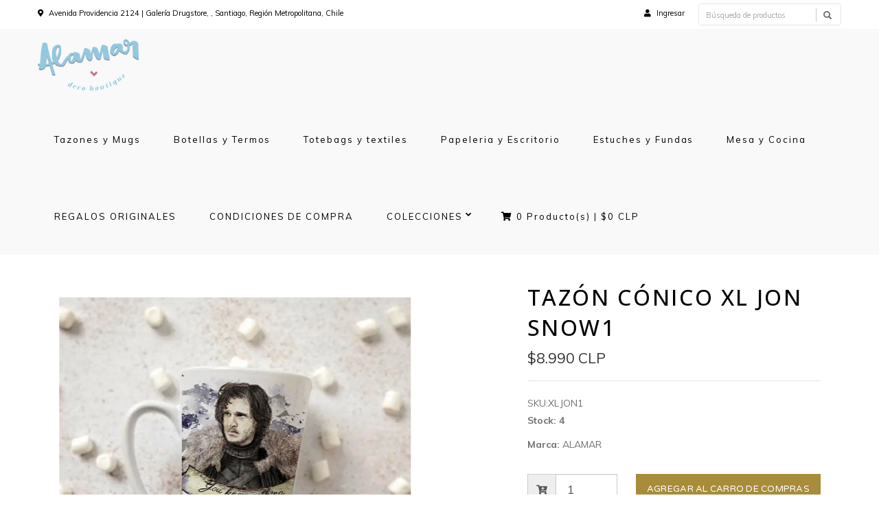

--- FILE ---
content_type: text/html; charset=utf-8
request_url: https://www.alamardeco.com/tazon-conico-xl-jon-snow1
body_size: 8686
content:
<!DOCTYPE html>
<!--[if lt IE 7]>      <html class="no-js lt-ie9 lt-ie8 lt-ie7"> <![endif]-->
<!--[if IE 7]>         <html class="no-js lt-ie9 lt-ie8"> <![endif]-->
<!--[if IE 8]>         <html class="no-js lt-ie9"> <![endif]-->
<!--[if gt IE 8]><!-->
<html class="no-js" lang="es-CL"> <!--<![endif]-->
<head>
  <title>TAZÓN CÓNICO XL JON SNOW1</title>
  <meta name="description" content="Tazón Cerámico Cónico XL 520 cc Ilustrado a mano y estampado en Chile con mucho amor COLECCION GAME OF THRONESNO APTO PARA LAVAVAJILLAS&nbsp;" />
  <meta http-equiv="Content-Type" content="text/html; charset=utf-8" />
  <meta name="robots" content="follow, all" />

  <!-- Set the viewport width to device width for mobile -->
  <meta name="viewport" content="width=device-width, initial-scale=1.0">

  <!-- Facebook Meta tags for Product -->
<meta property="fb:app_id" content="283643215104248" />

  <meta property="og:id" content="8972651" />
  <meta property="og:title" content="TAZÓN CÓNICO XL  JON SNOW1" />
  <meta property="og:type" content="product" />
  
    
      <meta property="og:image" content="https://cdnx.jumpseller.com/alamar-deco/image/14669460/resize/1200/1200?1645629867" />
    
  

  
    <meta property="og:brand" content="ALAMAR" />
  

  <meta property="product:is_product_shareable" content="1" />

  
    <meta property="product:original_price:amount" content="8990.0"/>
    <meta property="product:price:amount" content="8990.0"/>
     
      <meta property="product:availability" content="instock"/>
    
   

  <meta property="product:original_price:currency" content="CLP"/>
  <meta property="product:price:currency" content="CLP"/>



<meta property="og:description" content="Tazón Cerámico Cónico XL 520 cc Ilustrado a mano y estampado en Chile con mucho amor COLECCION GAME OF THRONESNO APTO PARA LAVAVAJILLAS&nbsp;" />
<meta property="og:url" content="https://www.alamardeco.com/tazon-conico-xl-jon-snow1" />
<meta property="og:site_name" content="Alamar Deco " />
<meta name="twitter:card" content="summary" />


<meta property="og:locale" content="es_CL" />



  

  <link rel="canonical" href="https://www.alamardeco.com/tazon-conico-xl-jon-snow1">

  
    <link rel="apple-touch-icon" type="image/x-icon" href="https://cdnx.jumpseller.com/alamar-deco/image/23519844/resize/57/57?1650419908" sizes="57x57">
    <link rel="apple-touch-icon" type="image/x-icon" href="https://cdnx.jumpseller.com/alamar-deco/image/23519844/resize/60/60?1650419908" sizes="60x60">
    <link rel="apple-touch-icon" type="image/x-icon" href="https://cdnx.jumpseller.com/alamar-deco/image/23519844/resize/72/72?1650419908" sizes="72x72">
    <link rel="apple-touch-icon" type="image/x-icon" href="https://cdnx.jumpseller.com/alamar-deco/image/23519844/resize/76/76?1650419908" sizes="76x76">
    <link rel="apple-touch-icon" type="image/x-icon" href="https://cdnx.jumpseller.com/alamar-deco/image/23519844/resize/114/114?1650419908" sizes="114x114">
    <link rel="apple-touch-icon" type="image/x-icon" href="https://cdnx.jumpseller.com/alamar-deco/image/23519844/resize/120/120?1650419908" sizes="120x120">
    <link rel="apple-touch-icon" type="image/x-icon" href="https://cdnx.jumpseller.com/alamar-deco/image/23519844/resize/144/144?1650419908" sizes="144x144">
    <link rel="apple-touch-icon" type="image/x-icon" href="https://cdnx.jumpseller.com/alamar-deco/image/23519844/resize/152/152?1650419908" sizes="152x152">

    <link rel="icon" type="image/png" href="https://cdnx.jumpseller.com/alamar-deco/image/23519844/resize/196/196?1650419908" sizes="196x196">
    <link rel="icon" type="image/png" href="https://cdnx.jumpseller.com/alamar-deco/image/23519844/resize/160/160?1650419908" sizes="160x160">
    <link rel="icon" type="image/png" href="https://cdnx.jumpseller.com/alamar-deco/image/23519844/resize/96/96?1650419908" sizes="96x96">
    <link rel="icon" type="image/png" href="https://cdnx.jumpseller.com/alamar-deco/image/23519844/resize/32/32?1650419908" sizes="32x32">
    <link rel="icon" type="image/png" href="https://cdnx.jumpseller.com/alamar-deco/image/23519844/resize/16/16?1650419908" sizes="16x16">

  <meta name="msapplication-TileColor" content="#95b200">
  <meta name="theme-color" content="#ffffff">



  <script src="https://assets.jumpseller.com/store/alamar-deco/themes/470304/retina-1.1.0.min.js?1767848760"></script>
  <!-- CSS FILES -->
  <link rel="stylesheet" href="//maxcdn.bootstrapcdn.com/bootstrap/3.3.7/css/bootstrap.min.css">
  <link rel="stylesheet" href="https://assets.jumpseller.com/store/alamar-deco/themes/470304/flexslider.css?1767848760">
  <link rel="stylesheet" href="//cdnjs.cloudflare.com/ajax/libs/SlickNav/1.0.10/slicknav.min.css">
  
  <link rel="stylesheet" href="https://assets.jumpseller.com/store/alamar-deco/themes/470304/main.min.css?1767848760">
  <link rel="stylesheet" href="https://assets.jumpseller.com/store/alamar-deco/themes/470304/2035.responsive.css?1767848760">

  <link rel="stylesheet" href="https://assets.jumpseller.com/store/alamar-deco/themes/470304/custom.css?1767848760">
  <link rel="stylesheet" href="https://assets.jumpseller.com/store/alamar-deco/themes/470304/color.min.css?1767848760">
  <link rel="stylesheet" href="https://cdnjs.cloudflare.com/ajax/libs/font-awesome/5.15.4/css/all.min.css" integrity="sha384-DyZ88mC6Up2uqS4h/KRgHuoeGwBcD4Ng9SiP4dIRy0EXTlnuz47vAwmeGwVChigm" crossorigin="anonymous" >
  <link rel="stylesheet" href="//cdnjs.cloudflare.com/ajax/libs/bxslider/4.2.15/jquery.bxslider.min.css">

  <script src="https://cdnjs.cloudflare.com/ajax/libs/jquery/3.0.0/jquery.min.js" integrity="sha384-THPy051/pYDQGanwU6poAc/hOdQxjnOEXzbT+OuUAFqNqFjL+4IGLBgCJC3ZOShY" crossorigin="anonymous" ></script>

  
  <script src="https://assets.jumpseller.com/store/alamar-deco/themes/470304/jquery.zoom.min.js?1767848760"></script>
  
  
  <script src="https://assets.jumpseller.com/store/alamar-deco/themes/470304/modernizr-2.8.3-respond-1.1.0.min.js?1767848760"></script>

  <!-- Respond.js IE8 support of HTML5 elements and media queries -->
  <!--[if lt IE 9]>
    <script src="https://assets.jumpseller.com/store/alamar-deco/themes/470304/respond.min.js?1767848760"></script>
  <![endif]-->
  
  <script src="//cdnjs.cloudflare.com/ajax/libs/OwlCarousel2/2.3.4/owl.carousel.min.js"></script>
  <link rel="stylesheet" href="//cdnjs.cloudflare.com/ajax/libs/OwlCarousel2/2.3.4/assets/owl.carousel.min.css">
  
  <script src="//ajax.googleapis.com/ajax/libs/webfont/1.6.26/webfont.js"></script>
<script>
  WebFont.load({
    google: {
      families: ["Muli:300,400,500,600,700,800", "Open Sans:300,400,500,600,700,800", "Muli:300,400,500,600,700,800"]
    }
  });
</script>

<style>
body, .slider-bar-under {
 font-family: 'Muli' !important;
}

h1, h2, h3, h4, h5, h6, .slider-bar, .cross-selling-product .font-alt a {
  font-family: 'Open Sans' !important;
}

.sf-menu li a, .nav ul li ul li a {
 font-family: 'Muli' !important;
}


body  {
  font-size: 14px !important;
}
.sf-menu li a, .nav ul li ul li a,.button-style-1 a, .nav ul li a  {
    font-size: 13px !important;
}
/**h1 {
  font-size:  !important;
}
.tp-banner-container h2, .home-content h2 {
  font-size:  !important;
}
.banner-title {
  font-size:  !important;
}
**/

</style>


  <script type="application/ld+json">
  {
    "@context": "http://schema.org/"
    ,
      "@type": "Product",
      "name": "TAZÓN CÓNICO XL  JON SNOW1",
      "url": "https://www.alamardeco.com/tazon-conico-xl-jon-snow1",
      "itemCondition": "http://schema.org/NewCondition",
      "sku": "XLJON1",
      "image": "https://cdnx.jumpseller.com/alamar-deco/image/14669460/XLJON1.jpg?1645629867",
      
      "description": "Tazón Cerámico Cónico XL 520 ccIlustrado a mano y estampado en Chile con mucho amorCOLECCION GAME OF THRONESNO APTO PARA LAVAVAJILLAS&amp;nbsp;",
      
      "brand": {
        "@type": "Brand",
        "name": "ALAMAR"
      },
      
      
        "category": "Tazones y Mugs",
      
      "offers": {
        
          "@type": "Offer",
          "itemCondition": "http://schema.org/NewCondition",
          
          "availability": "http://schema.org/InStock",
          
          
            
          
          "price": "8990.0",
        
        "priceCurrency": "CLP",
        "seller": {
          "@type": "Organization",
          "name": "Alamar Deco "
        },
        "url": "https://www.alamardeco.com/tazon-conico-xl-jon-snow1",
        "shippingDetails": [
          {
          "@type": "OfferShippingDetails",
          "shippingDestination": [
          
          {
            "@type": "DefinedRegion",
            "addressCountry": "AF"
          },
          
          {
            "@type": "DefinedRegion",
            "addressCountry": "AL"
          },
          
          {
            "@type": "DefinedRegion",
            "addressCountry": "DE"
          },
          
          {
            "@type": "DefinedRegion",
            "addressCountry": "AD"
          },
          
          {
            "@type": "DefinedRegion",
            "addressCountry": "AO"
          },
          
          {
            "@type": "DefinedRegion",
            "addressCountry": "AI"
          },
          
          {
            "@type": "DefinedRegion",
            "addressCountry": "AQ"
          },
          
          {
            "@type": "DefinedRegion",
            "addressCountry": "AG"
          },
          
          {
            "@type": "DefinedRegion",
            "addressCountry": "SA"
          },
          
          {
            "@type": "DefinedRegion",
            "addressCountry": "DZ"
          },
          
          {
            "@type": "DefinedRegion",
            "addressCountry": "AR"
          },
          
          {
            "@type": "DefinedRegion",
            "addressCountry": "AM"
          },
          
          {
            "@type": "DefinedRegion",
            "addressCountry": "AW"
          },
          
          {
            "@type": "DefinedRegion",
            "addressCountry": "AU"
          },
          
          {
            "@type": "DefinedRegion",
            "addressCountry": "AT"
          },
          
          {
            "@type": "DefinedRegion",
            "addressCountry": "AZ"
          },
          
          {
            "@type": "DefinedRegion",
            "addressCountry": "BS"
          },
          
          {
            "@type": "DefinedRegion",
            "addressCountry": "BD"
          },
          
          {
            "@type": "DefinedRegion",
            "addressCountry": "BB"
          },
          
          {
            "@type": "DefinedRegion",
            "addressCountry": "BH"
          },
          
          {
            "@type": "DefinedRegion",
            "addressCountry": "BE"
          },
          
          {
            "@type": "DefinedRegion",
            "addressCountry": "BZ"
          },
          
          {
            "@type": "DefinedRegion",
            "addressCountry": "BJ"
          },
          
          {
            "@type": "DefinedRegion",
            "addressCountry": "BY"
          },
          
          {
            "@type": "DefinedRegion",
            "addressCountry": "MM"
          },
          
          {
            "@type": "DefinedRegion",
            "addressCountry": "BO"
          },
          
          {
            "@type": "DefinedRegion",
            "addressCountry": "BA"
          },
          
          {
            "@type": "DefinedRegion",
            "addressCountry": "BW"
          },
          
          {
            "@type": "DefinedRegion",
            "addressCountry": "BR"
          },
          
          {
            "@type": "DefinedRegion",
            "addressCountry": "BN"
          },
          
          {
            "@type": "DefinedRegion",
            "addressCountry": "BG"
          },
          
          {
            "@type": "DefinedRegion",
            "addressCountry": "BF"
          },
          
          {
            "@type": "DefinedRegion",
            "addressCountry": "BI"
          },
          
          {
            "@type": "DefinedRegion",
            "addressCountry": "BT"
          },
          
          {
            "@type": "DefinedRegion",
            "addressCountry": "CV"
          },
          
          {
            "@type": "DefinedRegion",
            "addressCountry": "KH"
          },
          
          {
            "@type": "DefinedRegion",
            "addressCountry": "CM"
          },
          
          {
            "@type": "DefinedRegion",
            "addressCountry": "CA"
          },
          
          {
            "@type": "DefinedRegion",
            "addressCountry": "QA"
          },
          
          {
            "@type": "DefinedRegion",
            "addressCountry": "TD"
          },
          
          {
            "@type": "DefinedRegion",
            "addressCountry": "CZ"
          },
          
          {
            "@type": "DefinedRegion",
            "addressCountry": "CL"
          },
          
          {
            "@type": "DefinedRegion",
            "addressCountry": "CN"
          },
          
          {
            "@type": "DefinedRegion",
            "addressCountry": "CY"
          },
          
          {
            "@type": "DefinedRegion",
            "addressCountry": "CO"
          },
          
          {
            "@type": "DefinedRegion",
            "addressCountry": "KM"
          },
          
          {
            "@type": "DefinedRegion",
            "addressCountry": "CG"
          },
          
          {
            "@type": "DefinedRegion",
            "addressCountry": "CD"
          },
          
          {
            "@type": "DefinedRegion",
            "addressCountry": "KP"
          },
          
          {
            "@type": "DefinedRegion",
            "addressCountry": "KR"
          },
          
          {
            "@type": "DefinedRegion",
            "addressCountry": "CR"
          },
          
          {
            "@type": "DefinedRegion",
            "addressCountry": "CI"
          },
          
          {
            "@type": "DefinedRegion",
            "addressCountry": "HR"
          },
          
          {
            "@type": "DefinedRegion",
            "addressCountry": "CU"
          },
          
          {
            "@type": "DefinedRegion",
            "addressCountry": "CW"
          },
          
          {
            "@type": "DefinedRegion",
            "addressCountry": "DK"
          },
          
          {
            "@type": "DefinedRegion",
            "addressCountry": "DM"
          },
          
          {
            "@type": "DefinedRegion",
            "addressCountry": "EC"
          },
          
          {
            "@type": "DefinedRegion",
            "addressCountry": "EG"
          },
          
          {
            "@type": "DefinedRegion",
            "addressCountry": "SV"
          },
          
          {
            "@type": "DefinedRegion",
            "addressCountry": "AE"
          },
          
          {
            "@type": "DefinedRegion",
            "addressCountry": "ER"
          },
          
          {
            "@type": "DefinedRegion",
            "addressCountry": "SK"
          },
          
          {
            "@type": "DefinedRegion",
            "addressCountry": "SI"
          },
          
          {
            "@type": "DefinedRegion",
            "addressCountry": "ES"
          },
          
          {
            "@type": "DefinedRegion",
            "addressCountry": "US"
          },
          
          {
            "@type": "DefinedRegion",
            "addressCountry": "EE"
          },
          
          {
            "@type": "DefinedRegion",
            "addressCountry": "SZ"
          },
          
          {
            "@type": "DefinedRegion",
            "addressCountry": "ET"
          },
          
          {
            "@type": "DefinedRegion",
            "addressCountry": "RU"
          },
          
          {
            "@type": "DefinedRegion",
            "addressCountry": "PH"
          },
          
          {
            "@type": "DefinedRegion",
            "addressCountry": "FI"
          },
          
          {
            "@type": "DefinedRegion",
            "addressCountry": "FJ"
          },
          
          {
            "@type": "DefinedRegion",
            "addressCountry": "FR"
          },
          
          {
            "@type": "DefinedRegion",
            "addressCountry": "GA"
          },
          
          {
            "@type": "DefinedRegion",
            "addressCountry": "GM"
          },
          
          {
            "@type": "DefinedRegion",
            "addressCountry": "GE"
          },
          
          {
            "@type": "DefinedRegion",
            "addressCountry": "GH"
          },
          
          {
            "@type": "DefinedRegion",
            "addressCountry": "GI"
          },
          
          {
            "@type": "DefinedRegion",
            "addressCountry": "GD"
          },
          
          {
            "@type": "DefinedRegion",
            "addressCountry": "GR"
          },
          
          {
            "@type": "DefinedRegion",
            "addressCountry": "GL"
          },
          
          {
            "@type": "DefinedRegion",
            "addressCountry": "GP"
          },
          
          {
            "@type": "DefinedRegion",
            "addressCountry": "GU"
          },
          
          {
            "@type": "DefinedRegion",
            "addressCountry": "GT"
          },
          
          {
            "@type": "DefinedRegion",
            "addressCountry": "GF"
          },
          
          {
            "@type": "DefinedRegion",
            "addressCountry": "GG"
          },
          
          {
            "@type": "DefinedRegion",
            "addressCountry": "GN"
          },
          
          {
            "@type": "DefinedRegion",
            "addressCountry": "GQ"
          },
          
          {
            "@type": "DefinedRegion",
            "addressCountry": "GW"
          },
          
          {
            "@type": "DefinedRegion",
            "addressCountry": "GY"
          },
          
          {
            "@type": "DefinedRegion",
            "addressCountry": "HT"
          },
          
          {
            "@type": "DefinedRegion",
            "addressCountry": "HN"
          },
          
          {
            "@type": "DefinedRegion",
            "addressCountry": "HK"
          },
          
          {
            "@type": "DefinedRegion",
            "addressCountry": "HU"
          },
          
          {
            "@type": "DefinedRegion",
            "addressCountry": "IN"
          },
          
          {
            "@type": "DefinedRegion",
            "addressCountry": "ID"
          },
          
          {
            "@type": "DefinedRegion",
            "addressCountry": "IQ"
          },
          
          {
            "@type": "DefinedRegion",
            "addressCountry": "IR"
          },
          
          {
            "@type": "DefinedRegion",
            "addressCountry": "IE"
          },
          
          {
            "@type": "DefinedRegion",
            "addressCountry": "BV"
          },
          
          {
            "@type": "DefinedRegion",
            "addressCountry": "NF"
          },
          
          {
            "@type": "DefinedRegion",
            "addressCountry": "IM"
          },
          
          {
            "@type": "DefinedRegion",
            "addressCountry": "CX"
          },
          
          {
            "@type": "DefinedRegion",
            "addressCountry": "SX"
          },
          
          {
            "@type": "DefinedRegion",
            "addressCountry": "IS"
          },
          
          {
            "@type": "DefinedRegion",
            "addressCountry": "AX"
          },
          
          {
            "@type": "DefinedRegion",
            "addressCountry": "BQ"
          },
          
          {
            "@type": "DefinedRegion",
            "addressCountry": "BM"
          },
          
          {
            "@type": "DefinedRegion",
            "addressCountry": "KY"
          },
          
          {
            "@type": "DefinedRegion",
            "addressCountry": "CC"
          },
          
          {
            "@type": "DefinedRegion",
            "addressCountry": "CK"
          },
          
          {
            "@type": "DefinedRegion",
            "addressCountry": "FK"
          },
          
          {
            "@type": "DefinedRegion",
            "addressCountry": "FO"
          },
          
          {
            "@type": "DefinedRegion",
            "addressCountry": "GS"
          },
          
          {
            "@type": "DefinedRegion",
            "addressCountry": "HM"
          },
          
          {
            "@type": "DefinedRegion",
            "addressCountry": "MV"
          },
          
          {
            "@type": "DefinedRegion",
            "addressCountry": "MP"
          },
          
          {
            "@type": "DefinedRegion",
            "addressCountry": "MH"
          },
          
          {
            "@type": "DefinedRegion",
            "addressCountry": "SB"
          },
          
          {
            "@type": "DefinedRegion",
            "addressCountry": "TC"
          },
          
          {
            "@type": "DefinedRegion",
            "addressCountry": "UM"
          },
          
          {
            "@type": "DefinedRegion",
            "addressCountry": "VG"
          },
          
          {
            "@type": "DefinedRegion",
            "addressCountry": "VI"
          },
          
          {
            "@type": "DefinedRegion",
            "addressCountry": "IL"
          },
          
          {
            "@type": "DefinedRegion",
            "addressCountry": "IT"
          },
          
          {
            "@type": "DefinedRegion",
            "addressCountry": "JM"
          },
          
          {
            "@type": "DefinedRegion",
            "addressCountry": "JP"
          },
          
          {
            "@type": "DefinedRegion",
            "addressCountry": "JE"
          },
          
          {
            "@type": "DefinedRegion",
            "addressCountry": "JO"
          },
          
          {
            "@type": "DefinedRegion",
            "addressCountry": "KZ"
          },
          
          {
            "@type": "DefinedRegion",
            "addressCountry": "KE"
          },
          
          {
            "@type": "DefinedRegion",
            "addressCountry": "KG"
          },
          
          {
            "@type": "DefinedRegion",
            "addressCountry": "KI"
          },
          
          {
            "@type": "DefinedRegion",
            "addressCountry": "XK"
          },
          
          {
            "@type": "DefinedRegion",
            "addressCountry": "KW"
          },
          
          {
            "@type": "DefinedRegion",
            "addressCountry": "LS"
          },
          
          {
            "@type": "DefinedRegion",
            "addressCountry": "LV"
          },
          
          {
            "@type": "DefinedRegion",
            "addressCountry": "LB"
          },
          
          {
            "@type": "DefinedRegion",
            "addressCountry": "LR"
          },
          
          {
            "@type": "DefinedRegion",
            "addressCountry": "LY"
          },
          
          {
            "@type": "DefinedRegion",
            "addressCountry": "LI"
          },
          
          {
            "@type": "DefinedRegion",
            "addressCountry": "LT"
          },
          
          {
            "@type": "DefinedRegion",
            "addressCountry": "LU"
          },
          
          {
            "@type": "DefinedRegion",
            "addressCountry": "MO"
          },
          
          {
            "@type": "DefinedRegion",
            "addressCountry": "MK"
          },
          
          {
            "@type": "DefinedRegion",
            "addressCountry": "MG"
          },
          
          {
            "@type": "DefinedRegion",
            "addressCountry": "MY"
          },
          
          {
            "@type": "DefinedRegion",
            "addressCountry": "MW"
          },
          
          {
            "@type": "DefinedRegion",
            "addressCountry": "ML"
          },
          
          {
            "@type": "DefinedRegion",
            "addressCountry": "MT"
          },
          
          {
            "@type": "DefinedRegion",
            "addressCountry": "MA"
          },
          
          {
            "@type": "DefinedRegion",
            "addressCountry": "MQ"
          },
          
          {
            "@type": "DefinedRegion",
            "addressCountry": "MU"
          },
          
          {
            "@type": "DefinedRegion",
            "addressCountry": "MR"
          },
          
          {
            "@type": "DefinedRegion",
            "addressCountry": "YT"
          },
          
          {
            "@type": "DefinedRegion",
            "addressCountry": "MX"
          },
          
          {
            "@type": "DefinedRegion",
            "addressCountry": "FM"
          },
          
          {
            "@type": "DefinedRegion",
            "addressCountry": "MD"
          },
          
          {
            "@type": "DefinedRegion",
            "addressCountry": "MC"
          },
          
          {
            "@type": "DefinedRegion",
            "addressCountry": "MN"
          },
          
          {
            "@type": "DefinedRegion",
            "addressCountry": "ME"
          },
          
          {
            "@type": "DefinedRegion",
            "addressCountry": "MS"
          },
          
          {
            "@type": "DefinedRegion",
            "addressCountry": "MZ"
          },
          
          {
            "@type": "DefinedRegion",
            "addressCountry": "NA"
          },
          
          {
            "@type": "DefinedRegion",
            "addressCountry": "NR"
          },
          
          {
            "@type": "DefinedRegion",
            "addressCountry": "NP"
          },
          
          {
            "@type": "DefinedRegion",
            "addressCountry": "NI"
          },
          
          {
            "@type": "DefinedRegion",
            "addressCountry": "NE"
          },
          
          {
            "@type": "DefinedRegion",
            "addressCountry": "NG"
          },
          
          {
            "@type": "DefinedRegion",
            "addressCountry": "NU"
          },
          
          {
            "@type": "DefinedRegion",
            "addressCountry": "NO"
          },
          
          {
            "@type": "DefinedRegion",
            "addressCountry": "NC"
          },
          
          {
            "@type": "DefinedRegion",
            "addressCountry": "NZ"
          },
          
          {
            "@type": "DefinedRegion",
            "addressCountry": "OM"
          },
          
          {
            "@type": "DefinedRegion",
            "addressCountry": "NL"
          },
          
          {
            "@type": "DefinedRegion",
            "addressCountry": "PK"
          },
          
          {
            "@type": "DefinedRegion",
            "addressCountry": "PW"
          },
          
          {
            "@type": "DefinedRegion",
            "addressCountry": "PS"
          },
          
          {
            "@type": "DefinedRegion",
            "addressCountry": "PA"
          },
          
          {
            "@type": "DefinedRegion",
            "addressCountry": "PG"
          },
          
          {
            "@type": "DefinedRegion",
            "addressCountry": "PY"
          },
          
          {
            "@type": "DefinedRegion",
            "addressCountry": "PE"
          },
          
          {
            "@type": "DefinedRegion",
            "addressCountry": "PN"
          },
          
          {
            "@type": "DefinedRegion",
            "addressCountry": "PF"
          },
          
          {
            "@type": "DefinedRegion",
            "addressCountry": "PL"
          },
          
          {
            "@type": "DefinedRegion",
            "addressCountry": "PT"
          },
          
          {
            "@type": "DefinedRegion",
            "addressCountry": "PR"
          },
          
          {
            "@type": "DefinedRegion",
            "addressCountry": "GB"
          },
          
          {
            "@type": "DefinedRegion",
            "addressCountry": "CF"
          },
          
          {
            "@type": "DefinedRegion",
            "addressCountry": "LA"
          },
          
          {
            "@type": "DefinedRegion",
            "addressCountry": "DO"
          },
          
          {
            "@type": "DefinedRegion",
            "addressCountry": "SY"
          },
          
          {
            "@type": "DefinedRegion",
            "addressCountry": "RE"
          },
          
          {
            "@type": "DefinedRegion",
            "addressCountry": "RW"
          },
          
          {
            "@type": "DefinedRegion",
            "addressCountry": "RO"
          },
          
          {
            "@type": "DefinedRegion",
            "addressCountry": "EH"
          },
          
          {
            "@type": "DefinedRegion",
            "addressCountry": "WS"
          },
          
          {
            "@type": "DefinedRegion",
            "addressCountry": "AS"
          },
          
          {
            "@type": "DefinedRegion",
            "addressCountry": "BL"
          },
          
          {
            "@type": "DefinedRegion",
            "addressCountry": "KN"
          },
          
          {
            "@type": "DefinedRegion",
            "addressCountry": "SM"
          },
          
          {
            "@type": "DefinedRegion",
            "addressCountry": "MF"
          },
          
          {
            "@type": "DefinedRegion",
            "addressCountry": "PM"
          },
          
          {
            "@type": "DefinedRegion",
            "addressCountry": "VC"
          },
          
          {
            "@type": "DefinedRegion",
            "addressCountry": "SH"
          },
          
          {
            "@type": "DefinedRegion",
            "addressCountry": "LC"
          },
          
          {
            "@type": "DefinedRegion",
            "addressCountry": "VA"
          },
          
          {
            "@type": "DefinedRegion",
            "addressCountry": "ST"
          },
          
          {
            "@type": "DefinedRegion",
            "addressCountry": "SN"
          },
          
          {
            "@type": "DefinedRegion",
            "addressCountry": "RS"
          },
          
          {
            "@type": "DefinedRegion",
            "addressCountry": "SC"
          },
          
          {
            "@type": "DefinedRegion",
            "addressCountry": "SL"
          },
          
          {
            "@type": "DefinedRegion",
            "addressCountry": "SG"
          },
          
          {
            "@type": "DefinedRegion",
            "addressCountry": "SO"
          },
          
          {
            "@type": "DefinedRegion",
            "addressCountry": "LK"
          },
          
          {
            "@type": "DefinedRegion",
            "addressCountry": "ZA"
          },
          
          {
            "@type": "DefinedRegion",
            "addressCountry": "SD"
          },
          
          {
            "@type": "DefinedRegion",
            "addressCountry": "SS"
          },
          
          {
            "@type": "DefinedRegion",
            "addressCountry": "SE"
          },
          
          {
            "@type": "DefinedRegion",
            "addressCountry": "CH"
          },
          
          {
            "@type": "DefinedRegion",
            "addressCountry": "SR"
          },
          
          {
            "@type": "DefinedRegion",
            "addressCountry": "SJ"
          },
          
          {
            "@type": "DefinedRegion",
            "addressCountry": "TH"
          },
          
          {
            "@type": "DefinedRegion",
            "addressCountry": "TW"
          },
          
          {
            "@type": "DefinedRegion",
            "addressCountry": "TZ"
          },
          
          {
            "@type": "DefinedRegion",
            "addressCountry": "TJ"
          },
          
          {
            "@type": "DefinedRegion",
            "addressCountry": "IO"
          },
          
          {
            "@type": "DefinedRegion",
            "addressCountry": "TF"
          },
          
          {
            "@type": "DefinedRegion",
            "addressCountry": "TL"
          },
          
          {
            "@type": "DefinedRegion",
            "addressCountry": "TG"
          },
          
          {
            "@type": "DefinedRegion",
            "addressCountry": "TK"
          },
          
          {
            "@type": "DefinedRegion",
            "addressCountry": "TO"
          },
          
          {
            "@type": "DefinedRegion",
            "addressCountry": "TT"
          },
          
          {
            "@type": "DefinedRegion",
            "addressCountry": "TN"
          },
          
          {
            "@type": "DefinedRegion",
            "addressCountry": "TM"
          },
          
          {
            "@type": "DefinedRegion",
            "addressCountry": "TR"
          },
          
          {
            "@type": "DefinedRegion",
            "addressCountry": "TV"
          },
          
          {
            "@type": "DefinedRegion",
            "addressCountry": "UA"
          },
          
          {
            "@type": "DefinedRegion",
            "addressCountry": "UG"
          },
          
          {
            "@type": "DefinedRegion",
            "addressCountry": "UY"
          },
          
          {
            "@type": "DefinedRegion",
            "addressCountry": "UZ"
          },
          
          {
            "@type": "DefinedRegion",
            "addressCountry": "VU"
          },
          
          {
            "@type": "DefinedRegion",
            "addressCountry": "VE"
          },
          
          {
            "@type": "DefinedRegion",
            "addressCountry": "VN"
          },
          
          {
            "@type": "DefinedRegion",
            "addressCountry": "WF"
          },
          
          {
            "@type": "DefinedRegion",
            "addressCountry": "YE"
          },
          
          {
            "@type": "DefinedRegion",
            "addressCountry": "DJ"
          },
          
          {
            "@type": "DefinedRegion",
            "addressCountry": "ZM"
          },
          
          {
            "@type": "DefinedRegion",
            "addressCountry": "ZW"
          }
          ]
          }
        ]
      }
    
  }
  </script>


  
<meta name="csrf-param" content="authenticity_token" />
<meta name="csrf-token" content="YOEt06UwAf5I8urOCft3dvecD3ZuUSVTUxE3q_IGlz0THc6UNfDhyVjFzeguIzhUJuHPSi3O8xut_utXvA-lVA" />






<script>
  // Pixel code

  // dont send fb events if page is rendered inside an iframe (like admin theme preview)
  if(window.self === window.top) {
    !function(f,b,e,v,n,t,s){if(f.fbq)return;n=f.fbq=function(){n.callMethod?
    n.callMethod.apply(n,arguments):n.queue.push(arguments)};if(!f._fbq)f._fbq=n;
    n.push=n;n.loaded=!0;n.version='2.0';n.agent='pljumpseller';n.queue=[];t=b.createElement(e);t.async=!0;
    t.src=v;s=b.getElementsByTagName(e)[0];s.parentNode.insertBefore(t,s)}(window,
    document,'script','https://connect.facebook.net/' + getNavigatorLocale() + '/fbevents.js');

    var data = {};

    data.currency = 'CLP';
    data.total = '0.0';
    data.products_count = '0';

    

    data.content_ids = [8972651];
    data.contents = [{"id":8972651,"quantity":1,"item_price":8990.0,"item_discount":0.0}];
    data.single_value = 8990.0;

    // Line to enable Manual Only mode.
    fbq('set', 'autoConfig', false, '886425300706057');

    // FB Pixel Advanced Matching
    
    
    var advancedCustomerData = {
      'em' : '',
      'fn' : '',
      'ln' : '',
      'ph' : '',
      'ct' : '',
      'zp' : '',
      'country' : ''
    };

    var missingCustomerData = Object.values(advancedCustomerData).some(function(value) { return value.length == 0 });

    if(missingCustomerData) {
      fbq('init', '886425300706057');
    } else {
      fbq('init', '886425300706057', advancedCustomerData);
    }

    // PageView - build audience views (default FB Pixel behaviour)
    fbq('track', 'PageView');

    // AddToCart - released on page load after a product was added to cart
    

    // track conversion events, ordered by importance (not in this doc)
    // https://developers.facebook.com/docs/facebook-pixel/api-reference%23events

    
      // ViewContent - When a key page is viewed such as a product page
      

    

    function getNavigatorLocale(){
      return navigator.language.replace(/-/g,'_')
    }
  }
</script>





<script src="https://files.jumpseller.com/javascripts/dist/jumpseller-2.0.0.js" defer="defer"></script></head>
<body>
<!--[if lt IE 7]>
    <p class="chromeframe">You are using an <strong>outdated</strong> browser. Please <a href="http://browsehappy.com/">upgrade your browser</a> or <a href="http://www.google.com/chromeframe/?redirect=true">activate Google Chrome Frame</a> to improve your experience.</p>
<![endif]-->
<div id="wrapper">
  <div class="header">
    <div class="pre-header">
      <div class="container">
        <div class="row">
          <div class="pull-left pre-address-b col-lg-6 col-md-6 col-sm-12">
            
            <span><i class="fas fa-map-marker-alt"></i>
              <a href="https://www.google.com/maps/place/Avenida Providencia 2124 | Galería Drugstore, ,Santiago,Región Metropolitana,Chile" target="_blank">
              Avenida Providencia 2124 | Galería Drugstore, , Santiago, Región Metropolitana, Chile
              </a>
            </span>
            

            
          </div>
          <div class="pull-right col-lg-6 col-md-6 hidden-xs hidden-sm visible-md visible-lg">
            <form id="search_mini_form_desktop" class="navbar-right form-inline hidden-xs hidden-sm visible-md visible-lg" method="get" action="/search">
            <div class="custom-search-input">
  <div class="input-group col-md-12">
    <input type="text" value="" name="q" class="search text trsn form-control input-sm" onFocus="javascript:this.value=''" placeholder="Búsqueda de productos" />
    <span class="input-group-btn">
      <button class="btn btn-info" type="submit">
        <i class="glyphicon glyphicon-search"></i>
      </button>
    </span>
  </div>
</div>
            </form>
            <ul class="hidden-xs hidden-sm visible-md visible-lg">
              <!-- Languages -->

<!-- End Languages -->

<!-- Currencies -->

<!-- End Currencies -->


<li >
  <a href="/customer/login" class="trsn" title="Ingresar aAlamar Deco ">
    <i class="fas fa-user"></i>
    <span class="customer-name">
      Ingresar
    </span>
  </a>
</li>



            </ul>
          </div>
        </div>
      </div>
    </div>
    <div class="main-header">
      <div class="container">
        <div class="row">
          <div class="pull-left logo-container">
            <div class="logo">
              
              <a href="https://www.alamardeco.com"><img src="https://images.jumpseller.com/store/alamar-deco/store/logo/logo_alamar.png?1650419908" alt="Alamar Deco " class="img-responsive"/></a>
              
            </div>
          </div>
          <div class="pull-right">
            <div class="pull-left">
              <nav class="nav">
                <ul id="navigate" class="sf-menu navigate">
                  <form id="search_mini_form" class="navbar-right form-inline visible-xs visible-sm hidden-md hidden-lg" method="get" action="/search">
                  <div class="custom-search-input">
  <div class="input-group col-md-12">
    <input type="text" value="" name="q" class="search text trsn form-control input-sm" onFocus="javascript:this.value=''" placeholder="Búsqueda de productos" />
    <span class="input-group-btn">
      <button class="btn btn-info" type="submit">
        <i class="glyphicon glyphicon-search"></i>
      </button>
    </span>
  </div>
</div>
                  </form>

                  
                    <li class=" ">
  <a href="/tazones-y-mugs" title="Tazones y Mugs"  class="">Tazones y Mugs</a>
  
</li>

                  
                    <li class=" ">
  <a href="/botellasytermos" title="Botellas y Termos"  class="">Botellas y Termos</a>
  
</li>

                  
                    <li class=" ">
  <a href="/totebagsytextiles" title="Totebags y textiles"  class="">Totebags y textiles</a>
  
</li>

                  
                    <li class=" ">
  <a href="/papeleriayescritorio-1" title="Papeleria y Escritorio"  class="">Papeleria y Escritorio</a>
  
</li>

                  
                    <li class=" ">
  <a href="/estuches-y-fundas" title="Estuches y Fundas"  class="">Estuches y Fundas</a>
  
</li>

                  
                    <li class=" ">
  <a href="/mesa-y-cocina" title="Mesa y Cocina"  class="">Mesa y Cocina</a>
  
</li>

                  
                    <li class=" ">
  <a href="/especial-navidad" title="REGALOS ORIGINALES"  class="">REGALOS ORIGINALES</a>
  
</li>

                  
                    <li class=" ">
  <a href="/terms-and-conditions" title="CONDICIONES DE COMPRA "  class="">CONDICIONES DE COMPRA </a>
  
</li>

                  
                    <li class="has-dropdown parent-menu ">
  <a href="/colecciones" title="COLECCIONES"  class="">COLECCIONES</a>
  
    <span style="width: 20px; height: 20px; position: absolute; left: auto; top: auto; right: 0; z-index: 10;"></span>
    <ul class="dropdown level-1">
      
        <li class=" ">
  <a href="/colecciones/cantantes" title="CANTANTES"  class="">CANTANTES</a>
  
</li>

      
        <li class="has-dropdown parent-menu ">
  <a href="/chile" title="CHILE"  class="">CHILE</a>
  
    <span style="width: 20px; height: 20px; position: absolute; left: auto; top: auto; right: 0; z-index: 10;"></span>
    <ul class="dropdown level level-2">
      
        <li class=" ">
  <a href="/chile/flora-y-fauna" title="Flora y Fauna chilena"  class="">Flora y Fauna chilena</a>
  
</li>

      
    </ul>
  
</li>

      
        <li class=" ">
  <a href="/series-y-teleseries" title="CINE Y TV"  class="">CINE Y TV</a>
  
</li>

      
        <li class=" ">
  <a href="/frases" title="FRASES"  class="">FRASES</a>
  
</li>

      
    </ul>
  
</li>

                  

                  <!-- Cart -->
                  
                  <li>
                    <a id="cart-link" href="/cart"><i class="fas fa-shopping-cart"></i> <span class="cart-size">0</span> Producto(s) | <span id="cart-btn">$0 CLP</span></a>
                  </li>
                  
                  <!-- Languages -->
                  
                  <!-- End Languages -->

                  <!-- currencies -->
                  
                  <!-- End currencies -->
                  <div class="visible-xs visible-sm hidden-md hidden-lg">
                    <!-- Languages -->

<!-- End Languages -->

<!-- Currencies -->

<!-- End Currencies -->


<li >
  <a href="/customer/login" class="trsn" title="Ingresar aAlamar Deco ">
    <i class="fas fa-user"></i>
    <span class="customer-name">
      Ingresar
    </span>
  </a>
</li>



                  </div>
                </ul>



              </nav>
            </div>
          </div>
        </div>
      </div>
    </div>
  </div>
  <div class="content"><!-- Content Section -->
  <div class="container product-page">
    <div class="row">

      <div class="col-lg-7"><!-- Product Gallery Slider -->

        <div class="images">
          <div id="product-showcase">
            <div class="gallery">
              <div class="col-lg-10 clearfix col-sm-12 room-gallery">
                <section class="slider3 margint40 marginb20">
                  <ul class="bxslider-products">
                    
                    
                    <li class="full"><img class="selected img-responsive" data-full="https://cdnx.jumpseller.com/alamar-deco/image/14669460/XLJON1.jpg?1645629867"  src="https://cdnx.jumpseller.com/alamar-deco/image/14669460/resize/1000/1100?1645629867" srcset="https://cdnx.jumpseller.com/alamar-deco/image/14669460/resize/1000/1100?1645629867 1x, https://cdnx.jumpseller.com/alamar-deco/image/14669460/resize/2000/2200?1645629867 2x" alt="TAZÓN CÓNICO XL  JON SNOW1"/></li>
                    
                  </ul>
                  
                  
                </section>
              </div>
            </div>
          </div>
        </div>

        <div class="col-lg-12 clearfix col-sm-12">
          <h2 class="product-title text-center visible-xs visible-sm hidden-md hidden-lg">TAZÓN CÓNICO XL  JON SNOW1</h2>
          <h4 class="marginb30 hidden-xs hidden-sm visible-md visible-lg">DESCRIPCIÓN</h4>
          <div id="description"><p>Tazón Cerámico Cónico XL 520 cc</p>
<p>Ilustrado a mano y estampado en Chile con mucho amor</p>
<p>COLECCION GAME OF THRONES</p><p></p><p>NO APTO PARA LAVAVAJILLAS&nbsp;</p></div>
          

          

        </div>

      </div>

      <div class="col-lg-5 clearfix"><!-- Price -->
        <div class="col-lg-12 clearfix col-sm-12">
          <form class="form-horizontal" action="/cart/add/8972651" method="post" enctype="multipart/form-data" name="buy">
            <h1 class="margint40 hidden-xs hidden-sm visible-md visible-lg">TAZÓN CÓNICO XL  JON SNOW1</h1>
            
            <legend class="product-form-price margint10"><span class="price product-price-discount" id="product-price-discount">$8.990 CLP</span>
              
            </legend>
            

            

            
            <div id="product-sku" style="visibility:visible"><span>SKU:</span><span class="sku_elem">XLJON1</span></div>
            

            
            <p><span>Stock:</span> <span id="stock_number">4</span></p>
            

            
            <p><span>Marca:</span> ALAMAR</p>
            

            

            <!-- Not Available -->
            

            <div class="product-action margint30">
              
              <div class="margint20 add-to-cart">
                
                <div class="input-group">
                  <span class="input-group-addon"><i class="fas fa-cart-plus"></i></span>
                  <input type="number" class="qty form-control input-lg" id="input-qty" name="qty" min="1"  value="1">
                </div>
                
                <input type="submit" class="adc button-style-1" value="Agregar al Carro de Compras">
                
                
                <a href="javascript:history.back()" class="continue margint10" title="&larr; O Continuar comprando">&larr; O Continuar comprando</a>
              </div>
              
            </div>
          </form>

          <div class="product-sharing margint20">
            <ul class="social">
              
              
              
              

              
            </ul>
          </div>
        </div>

      </div>
    </div>

    


    
    
<div class="row">
  <!-- Place somewhere in the <body> of your page -->
  <div class="col-lg-12">
    <div class="title-style-2 marginb40 margint40 pos-center">
      <h3>También te puede interesar:</h3>
      <hr>
    </div>
    <div class="flexslider-products falsenav bdr">
      <ul class="slides">
        
        <li>
          <div class="col-md-12">
            <div class="row products-list">
              <div class="col-md-12 products-list-img">
                
                
                <a href="/tazon-conico-xl-jon-snow2">
                  
                  <img class="img-responsive" alt="TAZÓN CÓNICO XL JON SNOW2" src="https://cdnx.jumpseller.com/alamar-deco/image/14669466/resize/265/290?1645629832" srcset="https://cdnx.jumpseller.com/alamar-deco/image/14669466/resize/265/290?1645629832 1x, https://cdnx.jumpseller.com/alamar-deco/image/14669466/resize/530/580?1645629832 2x">
                  
                </a>
              </div>
              <div class="col-md-12 products-list-description">
                <h3><a href="/tazon-conico-xl-jon-snow2" title="TAZÓN CÓNICO XL JON SNOW2">TAZÓN CÓNICO XL JON SNOW2</a></h3>
                
                <div class="price">
                  
                  <h4 class="price-related">$8.990 CLP</h4>
                  
                </div>
                
              </div>
            </div>
          </div>
        </li>
        
        <li>
          <div class="col-md-12">
            <div class="row products-list">
              <div class="col-md-12 products-list-img">
                
                
                <a href="/tazon-conico-xl-twisted-sisters">
                  
                  <img class="img-responsive" alt="TAZÓN CÓNICO XL TWISTED SISTERS " src="https://cdnx.jumpseller.com/alamar-deco/image/14882476/resize/265/290?1645628334" srcset="https://cdnx.jumpseller.com/alamar-deco/image/14882476/resize/265/290?1645628334 1x, https://cdnx.jumpseller.com/alamar-deco/image/14882476/resize/530/580?1645628334 2x">
                  
                </a>
              </div>
              <div class="col-md-12 products-list-description">
                <h3><a href="/tazon-conico-xl-twisted-sisters" title="TAZÓN CÓNICO XL TWISTED SISTERS ">TAZÓN CÓNICO XL TWISTED SISTERS </a></h3>
                
                <div class="price">
                  
                  <h4 class="price-related">$8.990 CLP</h4>
                  
                </div>
                
              </div>
            </div>
          </div>
        </li>
        
        <li>
          <div class="col-md-12">
            <div class="row products-list">
              <div class="col-md-12 products-list-img">
                
                
                <a href="/tazon-conico-xl-yang">
                  
                  <img class="img-responsive" alt="TAZÓN CÓNICO XL YANG " src="https://cdnx.jumpseller.com/alamar-deco/image/14882422/resize/265/290?1645628940" srcset="https://cdnx.jumpseller.com/alamar-deco/image/14882422/resize/265/290?1645628940 1x, https://cdnx.jumpseller.com/alamar-deco/image/14882422/resize/530/580?1645628940 2x">
                  
                </a>
              </div>
              <div class="col-md-12 products-list-description">
                <h3><a href="/tazon-conico-xl-yang" title="TAZÓN CÓNICO XL YANG ">TAZÓN CÓNICO XL YANG </a></h3>
                
                <div class="price">
                  
                  <h4 class="price-related">$8.990 CLP</h4>
                  
                </div>
                
              </div>
            </div>
          </div>
        </li>
        
        <li>
          <div class="col-md-12">
            <div class="row products-list">
              <div class="col-md-12 products-list-img">
                
                
                <a href="/tazon-conico-xl-jesse">
                  
                  <img class="img-responsive" alt="TAZÓN CÓNICO XL JESSE " src="https://cdnx.jumpseller.com/alamar-deco/image/13989740/resize/265/290?1645625265" srcset="https://cdnx.jumpseller.com/alamar-deco/image/13989740/resize/265/290?1645625265 1x, https://cdnx.jumpseller.com/alamar-deco/image/13989740/resize/530/580?1645625265 2x">
                  
                </a>
              </div>
              <div class="col-md-12 products-list-description">
                <h3><a href="/tazon-conico-xl-jesse" title="TAZÓN CÓNICO XL JESSE ">TAZÓN CÓNICO XL JESSE </a></h3>
                
                <div class="price">
                  
                  <h4 class="price-related">$8.990 CLP</h4>
                  
                </div>
                
              </div>
            </div>
          </div>
        </li>
        
        <li>
          <div class="col-md-12">
            <div class="row products-list">
              <div class="col-md-12 products-list-img">
                
                
                <a href="/tazon-conico-xl-meredith">
                  
                  <img class="img-responsive" alt="TAZON CÓNICO XL MEREDITH " src="https://cdnx.jumpseller.com/alamar-deco/image/14882370/resize/265/290?1645625030" srcset="https://cdnx.jumpseller.com/alamar-deco/image/14882370/resize/265/290?1645625030 1x, https://cdnx.jumpseller.com/alamar-deco/image/14882370/resize/530/580?1645625030 2x">
                  
                </a>
              </div>
              <div class="col-md-12 products-list-description">
                <h3><a href="/tazon-conico-xl-meredith" title="TAZON CÓNICO XL MEREDITH ">TAZON CÓNICO XL MEREDITH </a></h3>
                
                <div class="price">
                  
                  <h4 class="price-related">$8.990 CLP</h4>
                  
                </div>
                
              </div>
            </div>
          </div>
        </li>
        
        <li>
          <div class="col-md-12">
            <div class="row products-list">
              <div class="col-md-12 products-list-img">
                
                
                <a href="/tazon-conico-xl-mc-dreamy">
                  
                  <img class="img-responsive" alt="TAZÓN CÓNICO XL MC DREAMY " src="https://cdnx.jumpseller.com/alamar-deco/image/14881958/resize/265/290?1645628824" srcset="https://cdnx.jumpseller.com/alamar-deco/image/14881958/resize/265/290?1645628824 1x, https://cdnx.jumpseller.com/alamar-deco/image/14881958/resize/530/580?1645628824 2x">
                  
                </a>
              </div>
              <div class="col-md-12 products-list-description">
                <h3><a href="/tazon-conico-xl-mc-dreamy" title="TAZÓN CÓNICO XL MC DREAMY ">TAZÓN CÓNICO XL MC DREAMY </a></h3>
                
                <div class="price">
                  
                  <h4 class="price-related">$8.990 CLP</h4>
                  
                </div>
                
              </div>
            </div>
          </div>
        </li>
        
        <li>
          <div class="col-md-12">
            <div class="row products-list">
              <div class="col-md-12 products-list-img">
                
                
                <a href="/tazon-conico-xl-rachel">
                  
                  <img class="img-responsive" alt="TAZÓN CÓNICO XL RACHEL " src="https://cdnx.jumpseller.com/alamar-deco/image/22263902/resize/265/290?1646077979" srcset="https://cdnx.jumpseller.com/alamar-deco/image/22263902/resize/265/290?1646077979 1x, https://cdnx.jumpseller.com/alamar-deco/image/22263902/resize/530/580?1646077979 2x">
                  
                </a>
              </div>
              <div class="col-md-12 products-list-description">
                <h3><a href="/tazon-conico-xl-rachel" title="TAZÓN CÓNICO XL RACHEL ">TAZÓN CÓNICO XL RACHEL </a></h3>
                
                <div class="price">
                  
                  <h4 class="price-related">$8.990 CLP</h4>
                  
                </div>
                
              </div>
            </div>
          </div>
        </li>
        
        <li>
          <div class="col-md-12">
            <div class="row products-list">
              <div class="col-md-12 products-list-img">
                
                
                <a href="/tazon-xl-jim-y-pam">
                  
                  <img class="img-responsive" alt="TAZÓN XL JIM Y PAM " src="https://cdnx.jumpseller.com/alamar-deco/image/14106555/resize/265/290?1645629494" srcset="https://cdnx.jumpseller.com/alamar-deco/image/14106555/resize/265/290?1645629494 1x, https://cdnx.jumpseller.com/alamar-deco/image/14106555/resize/530/580?1645629494 2x">
                  
                </a>
              </div>
              <div class="col-md-12 products-list-description">
                <h3><a href="/tazon-xl-jim-y-pam" title="TAZÓN XL JIM Y PAM ">TAZÓN XL JIM Y PAM </a></h3>
                
                <div class="price">
                  
                  <h4 class="price-related">$8.990 CLP</h4>
                  
                </div>
                
              </div>
            </div>
          </div>
        </li>
        
      </ul>
    </div>
  </div>
</div>


    

  </div>
</div>

<script>
  $('.product-sharing a').click(function(){
    return !window.open(this.href, 'Share', 'width=640,height=300');
  });
</script>
<script>
  $('aside.thumbs > p').on("click", function(){
    $('.flexslider').flexslider($(this).data("slide"));
  });
</script>




  <div class="footer margint60"><!-- Footer Section -->
    <div class="main-footer">
      <div class="container">
        <div class="row">
          <div class="col-lg-3 col-sm-3 footer-logo">
            
            <a href="https://www.alamardeco.com"><img src="https://assets.jumpseller.com/store/alamar-deco/themes/470304/options/67873202/logo%20alamar.png?1650412495" alt="Alamar Deco " class="img-responsive"/></a>
            
          </div>
          <div class="col-lg-9 col-sm-9">
            <div class="row">
              <div class="col-lg-4 col-sm-4">
                <div class="title-style-2 marginb20">
                  <h6>ENCUENTRANOS EN </h6>
                  <hr>
                </div>
                <ul class="footer-links">
                  
                    <li>
  <a href="https://www.decatalogo.cl/search?search_text=alamar" title="DECATALOGO" class="" target="_blank">DECATALOGO</a>
</li>

                  
                    <li>
  <a href="https://www.13.cl/bazar/los-80" title="BAZAR 13" class="" target="_blank">BAZAR 13</a>
</li>

                  
                </ul>
              </div>
              <div class="col-lg-4 col-sm-4">
                <div class="title-style-2 marginb20">
                  <h6>CONTÁCTANOS</h6>
                  <hr>
                </div>
                <ul class="footer-links">
                  
                    <li>
  <a href="/terms-and-conditions" title="CONDICIONES DE COMPRA " class="" >CONDICIONES DE COMPRA </a>
</li>

                  
                    <li>
  <a href="/privacy-policy" title=" TIEMPOS DE DESPACHO " class="" > TIEMPOS DE DESPACHO </a>
</li>

                  
                    <li>
  <a href="/contact" title="Contacto" class="" >Contacto</a>
</li>

                  
                </ul>
              </div>
              <div class="col-lg-4 col-sm-4">
                <div class="title-style-2 marginb20">
                  <h6>CONTACTO</h6>
                  <hr>
                </div>
                <ul class="footer-links">
                  <li><p><i class="fas fa-map-marker-alt"></i> Avenida Providencia 2124 | Galería Drugstore, <br> 7780029  Santiago, Región Metropolitana<br> Chile</p></li>
                  
                  <li><p><i class="far fa-envelope"></i> <a href="mailto:alamardeco@gmail.com">alamardeco@gmail.com</a></p></li>
                  <li><p><i class="fab fa-facebook-f"></i> <a href="https://www.facebook.com/alamardecoboutique" target="_blank">Facebook</a></p></li>
                  
                  
                  <li><p><i class="fab fa-instagram"></i> <a href="https://www.instagram.com/alamardecoboutique" target="_blank">Instagram</a></p></li>
                  
                  
                  <li><p><i class="fab fa-tiktok"></i> <a href="https://www.tiktok.com/@alamardecoboutique" target="_blank">Tiktok</a></p></li>
                </ul>
              </div>
            </div>
          </div>
        </div>
      </div>
    </div>
    <div class="pre-footer">
      <div class="container">
        <div class="row">
          <div class="pull-left col-lg-4 col-sm-12 col-md-12 powered-by"><p>&copy; 2026 Alamar Deco . <a href='https://jumpseller.cl/?utm_medium=store&utm_campaign=powered_by&utm_source=alamar-deco' title='Crear tienda en línea' target='_blank' rel='nofollow'>Powered by Jumpseller</a>.</p></div>

          <div class="col-lg-8 col-sm-12 col-md-12 payment">
            <ul>
  <li><span><img src="https://assets.jumpseller.com/store/alamar-deco/themes/470304/pay-webpay.png?1767848760" alt="Webpay"></span></li>
  
  
  
  <li><span><img src="https://assets.jumpseller.com/store/alamar-deco/themes/470304/pay-mach.png?1767848760" alt="Mach"></span></li>
  
  
  
  
  
  
  
  
  
  
  
  
  
  
  
  
  
  <li><span><img src="https://assets.jumpseller.com/store/alamar-deco/themes/470304/pay-visa.png?1767848760" alt="Visa"></span></li>
  <li><span><img src="https://assets.jumpseller.com/store/alamar-deco/themes/470304/pay-master.png?1767848760" alt="Mastercard"></span></li>
  
  
  
  

  
  <li>
    <span>
      
      <img src="https://assets.jumpseller.com/store/alamar-deco/themes/470304/pay-wire-es.png?1767848760" alt="Transferencia Bancaria">
      
    </span>
  </li>
  
  
</ul>

          </div>
        </div>
      </div>
    </div>
  </div>
</div>

<!-- JS FILES -->
<script src="//maxcdn.bootstrapcdn.com/bootstrap/3.3.7/js/bootstrap.min.js" ></script>
<script src="https://assets.jumpseller.com/store/alamar-deco/themes/470304/jquery.flexslider-min.js?1767848760"></script>
<script src="https://assets.jumpseller.com/store/alamar-deco/themes/470304/superfish.pack.1.4.1.js?1767848760"></script>
<script src="https://assets.jumpseller.com/store/alamar-deco/themes/470304/jquery.prettyPhoto.js?1767848760"></script>
<script src="//cdnjs.cloudflare.com/ajax/libs/SlickNav/1.0.10/jquery.slicknav.min.js"></script>
<script src="//cdnjs.cloudflare.com/ajax/libs/bxslider/4.2.15/jquery.bxslider.min.js"></script>
<script src="https://assets.jumpseller.com/store/alamar-deco/themes/470304/jquery.parallax-1.1.3.js?1767848760"></script>
<script src="https://assets.jumpseller.com/store/alamar-deco/themes/470304/main.js?1767848760"></script>
<script src="https://assets.jumpseller.com/store/alamar-deco/themes/470304/theme.min.js?1767848760"></script>

<script src="//cdn.jsdelivr.net/bootstrap.filestyle/1.1.0/js/bootstrap-filestyle.min.js"></script>
<script src="//cdnjs.cloudflare.com/ajax/libs/accounting.js/0.4.1/accounting.min.js"></script>



</body>
</html>


--- FILE ---
content_type: text/css
request_url: https://assets.jumpseller.com/store/alamar-deco/themes/470304/custom.css?1767848760
body_size: 4271
content:
.main-header .logo {
  padding: 15px 0;
}

.storelogo {
  margin-top: 22px;
  font-size: 21px;
  color: #000;
  letter-spacing: 0.0825em;
  line-height: 36px;
}

.logo img {
  max-height: 75px;
}

.book-slider {
  opacity: 0.8;
  z-index: 1000;
}

.bottom-book-slider {
  opacity: 0.9;
}

.support-box-title {
  background-color: #a78c39;
}

.color {
  color: #a78c39;
}

.language-box ul:hover {
  height: auto !important;
}

.nav ul li.active {
  background: #95a5a6;
}

.nav ul li:hover {
  background: #95a5a6;
}

.nav ul li ul li {
  background: #95a5a6;
}

.button-style-1 a:hover {
  color: #fff;
}

input[type='submit']:hover {
  /**  background: #95A5A6;
    border: solid 1px #95A5A6;  **/
}

ul.social-links li i:hover {
  background: #95a5a6;
}

a:hover {
  color: #a78c39;
}

form span.error {
  font-size: 0.85em;
  color: #dc3545;
}

.active-color {
  color: #a78c39;
}

.nav ul.sf-menu > li::before {
  background: #a78c39;
}

.nav ul.sf-menu > li:hover::before {
  background: #a78c39;
}

.nav ul.sf-menu > li.active::before {
  background: #a78c39;
}

.nav ul li ul li a:hover {
  background: #a78c39;
}

#home .nav ul li.active a {
  color: #a78c39;
}

#home .sf-menu .parent-menu.active::after {
  color: #a78c39 !important;
}

#home .nav ul li:hover a {
  color: #a78c39;
}

#home .sf-menu .parent-menu:hover::after {
  color: #a78c39 !important;
}

.button-style-1 a {
  background: #a78c39;
}

.slider-bar-under {
  background: #fff;
}

.slider-triangle-under {
  border-top: 35px solid #fff;
}

.slider-textbox .btn-default {
  color: #fff;
  font-weight: 700;
  padding: 10px 50px;
  text-transform: uppercase;
}

.slider-textbox .btn-default:hover {
  background: #fff;
}

.bottom-book-slider {
  border-bottom: solid 3px #a78c39;
}

.bottom-book-slider i {
  color: #a78c39;
}

.date-selector::-webkit-input-placeholder {
  color: #a78c39;
}

.date-selector:-moz-placeholder {
  color: #a78c39;
}

.date-selector::-moz-placeholder {
  color: #a78c39;
}

.date-selector:-ms-input-placeholder {
  color: #a78c39;
}

.title-style-1 hr {
  background: #a78c39;
}

.title-style-2 hr {
  background: #a78c39;
}

.flex-control-paging li a.flex-active {
  background: #a78c39;
}

.date-day {
  background: #a78c39;
}

.home-room-details i {
  color: #a78c39;
}

.room-rating ul li i {
  color: #a78c39;
}

.room-bottom h4 {
  color: #a78c39;
}

.room-bottom {
  margin-top: 15px;
  font-size: 15px;
}

input[type='submit'] {
  border: solid 1px #a78c39;
  background: #a78c39;
  font-size: 13px;
}

ul.footer-links li i {
  color: #a78c39;
  padding-right: 10px;
}

.active-panel .panel-style {
  background: #a78c39;
  border: solid 1px #a78c39;
}

.tab-style .active-tab h6 {
  color: #a78c39;
}

ul.social-links li i {
  background: #a78c39;
}

.gallery-box h6 {
  color: #a78c39;
}

.list-room-icons ul li i {
  color: #a78c39;
}

.quick-reservation .title-quick .line {
  background: #a78c39;
}

ul.room-services i {
  color: #a78c39;
}

ul.tabbed-area li.active {
  background: #a78c39;
  border: solid 1px #a78c39;
}

.post-materials ul li i {
  color: #a78c39;
}

.blog-tags .title i {
  color: #a78c39;
}

.blog-tags ul li a:hover {
  background: #a78c39;
}

.blog img,
.page img {
  width: 100%;
  margin-bottom: 1em;
}

.page p:empty {
  min-height: 1.5em;
}

.category-page .products-list {
  margin-bottom: 50px;
}

.category-page .products-list-description {
  text-align: center;
  height: 104px;
}

.category-page .products-list h3 {
  font-size: 15px;
  letter-spacing: 0.4px;
  height: auto;
  min-height: 48px;
  overflow: hidden;
  line-height: 1.4;
  padding-top: 10px;
}

.category-page .products-list h3 a {
  color: #444;
}

.products-list .price h4,
.category-page .price h4,
.category-page .price h5 {
  font-weight: 700;
  color: #999;
  margin-bottom: 20px;
  float: left;
}

.category-page .product-block-discount {
  float: right;
  text-decoration: line-through;
}

.product-page .form-horizontal legend {
  padding-bottom: 20px;
}

.product-page .form-horizontal p > span,
.product-page .form-horizontal label {
  font-weight: bold;
}

.product-page .form-horizontal .qty.form-control {
  width: 90px;
  display: inline;
  border-radius: 0;
}

.product-page .form-horizontal .input-group-addon:first-child {
  border-radius: 0;
}

.product-page .form-horizontal .input-group {
  width: 130px;
  float: left;
  margin-right: 10px;
}

.product-action input.button-style-1 {
  float: right;
  font-size: 13px !important;
  letter-spacing: 0.02em;
}

.product-page .form-horizontal .continue {
  text-align: right;
  display: block;
  width: 100%;
  float: left;
}

.bootstrap-filestyle {
}

.product-page .form-horizontal .bootstrap-filestyle.input-group {
  width: auto;
}

.group-span-filestyle label.btn.btn-default {
  margin-top: 0;
}

.product-page .form-horizontal .form-group {
  display: initial;
}

.product-page #description figure {
  margin-bottom: 1em;
}

.product-page #description ul {
  margin: 0 0 1em 0;
  padding-left: 3em;
  list-style: disc;
}

.product-sharing {
  float: left;
}

.product-sharing .social li {
  margin-right: 5px;
  float: left;
}

.product-sharing .social li a {
  width: 30px;
  height: 30px;
  font-size: 14px;
  display: block;
  float: left;
  -webkit-border-radius: 100%;
  -moz-border-radius: 100%;
  border-radius: 100%;
  -webkit-transition: color 0.4s;
  -o-transition: color 0.4s;
  transition: color 0.4s;
  position: relative;
  z-index: 1;
  border: 1px solid #e7e7e7;
  color: #cdcdcd;
  text-align: center;
  line-height: 2;
}

.product-sharing .social li a:hover {
  color: #fff !important;
  -webkit-transition: color 0.3s;
  -o-transition: color 0.3s;
  transition: color 0.3s;
  transform: scale(1);
  opacity: 1;
  -webkit-transition: -webkit-transform 0s, opacity 0.3s, background-color 0.3s;
  -moz-transition: -moz-transform 0s, opacity 0.3s, background-color 0.3s;
  transition: transform 0s, opacity 0.3s, background-color 0.3s;
}

.product-sharing .social li.facebook a:hover {
  background-color: #3b5998;
  border-color: #3b5998;
}

.product-sharing .social li.twitter a:hover {
  background-color: #55acee;
  border-color: #55acee;
}

.product-sharing .social li.pinterest a:hover {
  background-color: #c92228;
  border-color: #c92228;
}

.product-sharing .social li.tumblr a:hover {
  background-color: #35465c;
  border-color: #35465c;
}

#description img {
  max-width: 100%;
}

#description iframe {
  width: 100%;
  max-width: 100%;
}

#description p:empty {
  min-height: 1.5em;
}

@media only screen and (min-width: 769px) {
  #description iframe {
    height: 350px;
  }
}

/****  CART  ***/
.page-cart > .row {
  margin: 0;
}

.product-thumb {
  width: 10%;
  min-width: 75px;
}

.shopping-cart-table.table > tbody > tr > td,
.shopping-cart-table.table > tbody > tr > th,
.shopping-cart-table.table > tfoot > tr > td,
.shopping-cart-table.table > tfoot > tr > th,
.shopping-cart-table.table > thead > tr > td,
.shopping-cart-table.table > thead > tr > th {
  vertical-align: middle;
}

.shopping-cart-table.table {
  border-bottom: solid 1px #a78c39;
}

.shopping-cart-table.table .cart-unit-total {
  text-align: right;
}

.cross-selling-product {
  border-bottom: 1px solid #ececec;
  padding-bottom: 40px;
  display: flex;
  justify-content: flex-start;
  flex-wrap: wrap;
}

.cross-selling-product .products-list-img {
  display: flex;
  justify-content: center;
  align-items: center;
}

.mb-5 {
  margin-bottom: 2rem;
}

.cross-selling-product .post-prev-info {
  min-height: 93px;
}

.cross-selling-product .post-prev-title a {
  width: 100%;
  white-space: nowrap;
  overflow: hidden;
  text-overflow: ellipsis;
  display: block;
}

.cross-selling-product .product-variant {
  line-height: 1.5;
}

.cross-selling-product .font-alt a {
  font-size: 16px !important;
}

.cross-selling-product form.col-md-12 {
  padding: 0 !important;
}

.cross-selling-product .post-prev-text {
  line-height: 1;
  margin-top: 5px;
}

@media only screen and (min-width: 768px) {
  .cross-selling-product .post-prev-img {
    max-height: 300px;
    overflow: hidden;
    display: flex;
    justify-content: center;
    align-items: center;
  }
}

@media only screen and (max-width: 575px) {
  .cross-selling-product .post-prev-img {
    height: 160px;
    overflow: hidden;
    display: flex;
    justify-content: center;
    align-items: center;
  }

  .cross-selling-product .font-alt a {
    font-size: 16px !important;
  }
}

@media only screen and (max-width: 375px) {
  table.shopping-cart-table > tbody > tr > td:nth-child(1) {
    padding: 0;
  }

  table.shopping-cart-table > tbody > tr > td {
    line-height: 1.3;
    font-size: 14px !important;
  }

  table.shopping-cart-table .select-qty {
    padding: 6px 5px 6px 5px;
    width: auto;
  }

  table.shopping-cart-table > tbody > tr > td:nth-child(5),
  table.shopping-cart-table > tbody > tr > td.cart-unit-total.cart-total {
    padding-right: 0;
  }
}

.cart-resume {
  width: 100%;
}

#payments_options,
#shipping_options {
  margin: 0 20px;
}

#payments_options span,
#shipping_options span {
  font-weight: bold;
}

#shipping_address_same_as_shipping > label > label {
  margin: 0;
  padding-left: 0;
}

.breadcrumb {
  background-color: #eee;
}

.btn {
  border-radius: 0;
}

.btn-primary {
  border: solid 1px #a78c39;
  background: #a78c39;
  text-transform: uppercase;
  padding: 9px 15px;
  text-align: center;
  font-family: Varela Round;
  color: #fff;
  letter-spacing: 0.0725em;
  -webkit-transition: all 0.2s;
  -moz-transition: all 0.2s;
  transition: all 0.2s;
}

.btn-primary:hover,
.btn-primary:active {
  background: #0c242e;
  border: solid 1px #0c242e;
}

.btn-default,
input.btn-default {
  border: solid 1px #a78c39;
  background: #fff;
  color: #a78c39;
}

.btn-default:hover,
input.btn-default:hover {
  border: solid 1px #a78c39;
  background-color: #e6e6e6;
  color: #a78c39;
}

.page {
  min-height: 400px;
}

.title-shape img {
  filter: url('#grayscale'); /* Versión SVG para IE10, Chrome 17, FF3.5, Safari 5.2 and Opera 11.6 */
  -webkit-filter: grayscale(100%);
  -moz-filter: grayscale(100%);
  -ms-filter: grayscale(100%);
  -o-filter: grayscale(100%);
  filter: grayscale(100%); /* Para cuando es estándar funcione en todos */
  filter: gray(); /* IE4-8 and 9 */
}

#customer .panel-body {
  background: #f5f5f5;
}

#customer .address {
  background: #fff;
  padding: 5px 10px;
  margin: 0 0 20px 0;
}

.maxStockQty {
  border-color: red !important;
}

.maxStockAdc {
  background: #c0c0c0 !important;
  border-color: #c0c0c0 !important;
  pointer-events: none;
  cursor: default;
}

.slicknav_btn {
  background-color: transparent;
}

.slicknav_menu .slicknav_menutxt {
  text-shadow: none;
}

.payment_information img {
  max-width: 100%;
  width: auto;
}

.search_mini_form {
  margin-top: 4px;
}

.custom-search-input {
  border: solid 1px #e4e4e4;
  border-radius: 4px;
  background-color: #fff;
  margin-top: 5px;
}

.custom-search-input .input-group {
  padding: 0;
}

.custom-search-input input {
  border: 0;
  box-shadow: none;
}

.custom-search-input button {
  margin: 2px 0 0 0;
  background: none;
  box-shadow: none;
  border: 0;
  color: #666;
  padding: 0 8px 0 10px;
  border-left: solid 1px #ccc;
}

.custom-search-input button:hover {
  border: 0;
  box-shadow: none;
  border-left: solid 1px #ccc;
}

.custom-search-input .glyphicon-search {
  font-size: 12px;
}

.custom-search-input .btn-info:hover,
.custom-search-input .btn-info:focus,
.custom-search-input .btn-info:active {
  background: none;
  color: #000;
}

.pending-payment {
  background-color: #f89406 !important;
}

.abandoned {
  background-color: #a0a0a0 !important;
}

.paid {
  background-color: #82af6f !important;
}

.canceled {
  background-color: #d15b47 !important;
}

.customer-summary-block hr {
  margin: 5px 0;
}

.customer-summary-block {
  margin: 10px 0;
  padding: 10px 15px;
  background: #f5f5f5;
}

.customer-summary-block .label {
  float: right;
}

@media only screen and (max-width: 479px) {
  .sorting-category-page .showing,
  .sorting-category-page .sorting_option {
    width: 100%;
    float: none;
    text-align: center;
  }

  .product-page .form-horizontal .input-group {
    width: 100%;
    margin-bottom: 20px;
  }

  .product-page .form-horizontal .qty.form-control {
    width: 100%;
  }

  .add-to-cart input.button-style-1 {
    width: 100%;
  }

  .list-payment li {
    margin-bottom: 20px;
    float: left !important;
  }

  .room-gallery {
    padding-top: 0;
  }

  .product-form-price {
    padding: 40px 0 30px 0 !important;
    line-height: 12px;
    border-top: solid 1px #999;
    border-bottom: solid 1px #999;
    margin: 0 0 20px 0;
  }

  span.price {
    font-weight: bold;
    font-size: 28px;
    margin-bottom: 10px;
    display: block;
  }

  span.req {
    font-size: 18px;
    color: #727272;
  }

  .product-page h2.product-title {
    font-size: 26px;
    margin-bottom: 20px;
  }

  #cart-page-right,
  #cart-page-left,
  #review_shipping_address {
    padding-top: 0;
  }

  .page {
    margin-top: 0 !important;
  }

  .cart-resume,
  #review-info .table.summary {
    font-size: 16px;
    line-height: 28px;
  }

  #review-info .table.summary td {
    padding-left: 0;
  }

  .actions #submit_review_order,
  #review_form #place_order {
    width: 100%;
  }

  .pre-address-b {
    padding: 0;
  }

  .label-product-status {
    top: 30px;
    margin-right: 30px;
  }

  .product-page input[type='submit'] {
    font-size: 11px;
  }

  #estimate_shipping_button,
  #set_coupon_code_button,
  .cart-resume + div > a {
    width: 100%;
  }
}

#whatsapp {
  display: none;
}

@media only screen and (max-width: 768px) {
  .powered-by {
    display: none;
  }

  #whatsapp {
    display: inline-block;
  }

  .category-page .products-list h3 {
    font-size: 16px;
    letter-spacing: 0.4px;
    height: 65px;
    overflow: hidden;
    line-height: 1;
  }

  .category-page .products-list {
    margin-bottom: 0;
  }
}

.room-details {
  margin: 5px 0;
  height: 125px;
  overflow: hidden;
  text-align: center;
}

.products-list h3 {
  font-size: 18px;
  letter-spacing: 1px;
  height: 36px;
  overflow: hidden;
}

.flexslider-products .flex-direction-nav .flex-next {
  right: 0 !important;
  margin-right: -40px;
  opacity: 1 !important;
}

.flexslider-products .flex-direction-nav .flex-prev {
  left: 0 !important;
  opacity: 1 !important;
  margin-left: -40px;
}

.flexslider-products .flexslider {
  width: 90%;
  margin: 0 auto;
}

.footer .payment {
  text-align: right;
}

.footer .payment ul li {
  display: inline-block;
  float: none;
}

.footer .payment ul li span {
  display: block;
  border: 1px solid #e1e1e1;
  width: 50px;
  height: 30px;
  border-radius: 3px;
  overflow: hidden;
  background: #f5f5f5;
  position: relative;
}

.footer .payment ul li span::before {
  content: '';
  width: 100px;
  height: 100px;
  background: #fff;
  position: absolute;
  z-index: 0;
  transform: rotate(60deg);
  top: -76px;
  left: -50px;
  border: 1px solid #eee;
}

.footer .payment ul li span img {
  max-width: 100%;
  display: block;
  position: relative;
  z-index: 2;
}

/* Video Responsive */
.videoWrapper {
  position: relative;
  padding-bottom: 65%;
  width: 100%;
  margin: 0 auto 30px;
}

.videoWrapper iframe {
  position: absolute;
  top: 0;
  left: 0;
  width: 100% !important;
  height: 100% !important;
}

/* Search Page */
#search-form {
  max-width: 500px;
  margin: 30px auto;
}

.product_option_value_file_upload {
  position: absolute !important;
  overflow: hidden;
  clip: rect(0, 0, 0, 0);
  white-space: nowrap;
  clip-path: inset(50%);
}

.mr-2 {
  margin-right: 0.5rem;
}

/* Bought Together Product */
.align-items-center {
  display: flex;
  align-items: center;
  flex-wrap: wrap;
}

.hidden {
  display: none;
}

.btr-pack-price {
  font-size: 18px;
  font-weight: 700;
  color: #999;
  font-family: 'Alike' !important;
}

.btr-pack-discount {
  color: #727272;
  font-weight: 400;
  font-family: 'Muli' !important;
}

.bg-light {
  background-color: #f9f9f9;
}

.d-block {
  display: block;
}

.bti-text {
  font-size: 0.9375rem;
  color: #666;
}

.current-product-options {
  line-height: 1.3;
}

.bought-together-variant {
  margin-bottom: 3px;
}

.my-3 {
  margin-top: 1rem;
  margin-bottom: 1rem;
}

.mb-3 {
  margin-bottom: 1rem;
}

.mgb-5 {
  margin-bottom: 5px;
  display: block;
}

.mgb-15 {
  margin-bottom: 15px;
}

.mgb-30 {
  margin-bottom: 30px !important;
}

.mgb-70 {
  margin-bottom: 70px;
}

.w-100 {
  width: 100%;
}

.card {
  border: 1px solid #eaeaea;
  padding: 15px;
}

.text-buy-them {
  color: #808080;
  font-weight: 300;
}

.btr-product-name,
.bought-together-variant,
.brand-name h4 a{
  color:#212529;
}

.product-form_price {
  background-color: #ebebeb;
  width: 100%;
  padding: 6px;
  display: block;
}

.product-name {
  color: #000;
  font-weight: 600;
  font-size: 18px;
  letter-spacing: 1px;
  font-family: 'Alike' !important;
  -webkit-transition-property: color, text;
  -webkit-transition-duration: 0.3s, 0.3s;
  -webkit-transition-timing-function: linear, ease-in;
  -moz-transition-property: color, text;
  -moz-transition-duration: 0.3s;
  -moz-transition-timing-function: linear, ease-in;
  -o-transition-property: color, text;
  -o-transition-duration: 0.3s;
  -o-transition-timing-function: linear, ease-in;
}

.price-total {
  margin-top: 5px;
}

.carousel .owl-nav {
  position: absolute;
  bottom: -1.5%;
  width: 100%;
  z-index: 40;
}

.carousel .owl-nav button {
  text-decoration: none;
  display: block;
  width: 40px;
  height: 40px;
  margin: -20px 0 0;
  position: absolute;
  bottom: 48%;
  z-index: 10;
  overflow: hidden;
  cursor: pointer;
  color: rgba(0, 0, 0, 0.8) !important;
  background: rgba(255, 255, 255, 0.9) !important;
  -webkit-transition: all 0.3s ease;
  -moz-transition: all 0.3s ease;
  transition: all 0.3s ease;
}

.carousel .owl-nav button.owl-prev {
  left: 0px;
}

.carousel .owl-nav button.owl-next {
  right: 0px;
}

.carousel .owl-nav button.owl-prev:hover,
.carousel .owl-nav button.owl-next:hover {
  background-color: #f8f8f8 !important;
}

.carousel .owl-nav button:hover {
  background: rgba(255, 255, 255, 1) !important;
}

.owl-carousel .owl-nav button.owl-next, .owl-carousel .owl-nav button.owl-prev {
  border: 1px solid #ededed !important;
}

.owl-carousel .owl-dots button.active span {
    background-color: #37424e !important;
    color: #fff;
}

.owl-carousel .owl-dots button span {
    width: 14px;
    height: 14px;
    border-width: 2px;
    border-style: solid;
    border-radius: 12px;
    border-color: #37424e;
    margin: 0 2px;
    display: block;
}

.owl-carousel .owl-dots {
  text-align: center;
  margin: 15px 0 0 0;
}


--- FILE ---
content_type: text/css
request_url: https://assets.jumpseller.com/store/alamar-deco/themes/470304/color.min.css?1767848760
body_size: 445
content:
.nav ul.sf-menu>li:hover:before,.title-style-2 hr,.title-style-1 hr,.flex-control-paging li a.flex-active,.btn-primary,input[type="submit"].btn-primary,.product-page input[type="submit"],.product-page input[type="button"],.product-page button,#review_form input[type="submit"],.nav ul li ul li a:hover,#address input[type="submit"],#contactpage input[type="submit"],.label-promotion,#set_shipping_button,.contact-button .button{background:#a78c39}input[type="submit"],input[type="button"],.product-page button,,.btn-default,input.btn-default,.shopping-cart-table.table,.btn-primary{border-color:#a78c39!important}#side_filters .filter_wrapper.panel{border-top:1px solid #a78c39!important}.image-w-text .owl-carousel button.owl-dot.active span{background:#a78c39}.slider-bar-under{color:#a8c3c3}.slider-textbox .btn-default{background:#a8c3c3}.slider-textbox .btn-default:hover,.slider-textbox .btn-default{border-color:#a8c3c3!important}.slider-textbox .btn-default:hover{color:#a8c3c3!important}ul.footer-links li i,a:hover,.btn-default,input.btn-default,.bottom-book-slider i,.btn-default:hover,input.btn-default:hover,.product-name:hover{color:#a78c39}@media only screen and (max-width:767px){.bdr{border-bottom:solid 3px #a78c39}}.main-header{background:rgba(244,244,244,0.57)}.nav ul li a,.main-header .storelogo a,.sf-menu .parent-menu:after{color:#000!important}.bottom-book-slider{border-bottom:solid 3px #a8c3c3}.bottom-book-slider i{color:#a8c3c3}.pre-footer{background:rgba(159,124,185,0.78)}.toast .toast-success{background-color:#a78c39}#email-suggestion a{color:#a78c39!important}

--- FILE ---
content_type: application/javascript
request_url: https://assets.jumpseller.com/store/alamar-deco/themes/470304/jquery.parallax-1.1.3.js?1767848760
body_size: 623
content:
/*
Plugin: jQuery Parallax
Version 1.1.3
Author: Ian Lunn
Twitter: @IanLunn
Author URL: http://www.ianlunn.co.uk/
Plugin URL: http://www.ianlunn.co.uk/plugins/jquery-parallax/

Dual licensed under the MIT and GPL licenses:
http://www.opensource.org/licenses/mit-license.php
http://www.gnu.org/licenses/gpl.html
*/

(function($) {
  var $window = $(window);
  var windowHeight = $window.height();

  $window.resize(function() {
    windowHeight = $window.height();
  });

  $.fn.parallax = function(xpos, speedFactor, outerHeight) {
    var $this = $(this);
    var getHeight;
    var firstTop;
    var paddingTop = 0;

    //get the starting position of each element to have parallax applied to it
    $this.each(function() {
      firstTop = $this.offset().top;
    });

    if (outerHeight) {
      getHeight = function(jqo) {
        return jqo.outerHeight(true);
      };
    } else {
      getHeight = function(jqo) {
        return jqo.height();
      };
    }

    // setup defaults if arguments aren't specified
    if (arguments.length < 1 || xpos === null) xpos = '50%';
    if (arguments.length < 2 || speedFactor === null) speedFactor = 0.1;
    if (arguments.length < 3 || outerHeight === null) outerHeight = true;

    // function to be called whenever the window is scrolled or resized
    function update() {
      var pos = $window.scrollTop();

      $this.each(function() {
        var $element = $(this);
        var top = $element.offset().top;
        var height = getHeight($element);

        // Check if totally above or totally below viewport
        if (top + height < pos || top > pos + windowHeight) {
          return;
        }

        $this.css(
          'backgroundPosition',
          xpos + ' ' + Math.round((firstTop - pos) * speedFactor) + 'px'
        );
      });
    }

    $window.bind('scroll', update).resize(update);
    update();
  };
})(jQuery);


--- FILE ---
content_type: application/javascript
request_url: https://assets.jumpseller.com/store/alamar-deco/themes/470304/main.js?1767848760
body_size: 1532
content:
(function ($) {
  "use strict";

  /* Mobile Detect */
  var isMobile = {
    Android: function () {
      return navigator.userAgent.match(/Android/i);
    },
    BlackBerry: function () {
      return navigator.userAgent.match(/BlackBerry/i);
    },
    iOS: function () {
      return navigator.userAgent.match(/iPhone|iPad|iPod/i);
    },
    Opera: function () {
      return navigator.userAgent.match(/Opera Mini/i);
    },
    Windows: function () {
      return navigator.userAgent.match(/IEMobile/i);
    },
    any: function () {
      return (
        isMobile.Android() ||
        isMobile.BlackBerry() ||
        isMobile.iOS() ||
        isMobile.Opera() ||
        isMobile.Windows()
      );
    },
  };

  /* Parallax */
  var Parallax = function () {
    jQuery(".parallax").each(function () {
      var parallaxId = $(this).attr("id");
      $("#" + parallaxId).parallax("50%", 0.4);
    });
  };

  /* Breadcrumb Full Screen */
  var BreadcrumbFullScreen = function () {
    var winHeight = $(window).height();
    $("#under-construction-page").css({ height: winHeight });
    $("#home").css({ height: winHeight });
    var consTop = (winHeight - 390) / 2;
    $(".under-cons-top").css({ paddingTop: consTop });
  };

  /* Tabs */
  var Tabs = function () {
    $(".panel-style a").click(function () {
      $(".panel-luxen").find(".panel-style").removeClass("active");
      $(".panel-luxen").removeClass("active-panel");
      $(".panel-luxen")
        .find(".plus-box")
        .html('<i class="fas fa-angle-down"></i>');
      $(this).parent().parent().addClass("active");
      $(this).parent().parent().parent().addClass("active-panel");
      $(this)
        .parent()
        .find(".plus-box")
        .html('<i class="fas fa-angle-up"></i>');
    });

    $(".tabbed-area a").click(function (e) {
      e.preventDefault();
      $(this).tab("show");
      $(".tabbed-area").find(".active-tab").removeClass("active-tab");
      $(this).parent(".about-destination-box").addClass("active-tab");
    });
  };

  var luxenContactForm = function () {
    $(function () {
      $("#ajax-contact-form").submit(function (e) {
        e.preventDefault();
        jQuery.ajax({
          type: "POST",
          url: "/contact/send",
          data: $("#ajax-contact-form").serialize(),
          error: function () {
            $(".contact-form").html("Error!");
          }, //Hata veri
          success: function (veri) {
            $(".contact-form").html("Message Sent");
          }, //Başarılı
        });
      });
    });
  };

  $(document).ready(function () {
    BreadcrumbFullScreen();
    Tabs();
    Parallax();
    luxenContactForm();

    /* Mobile Menu */
    $(".navigate").slicknav({
      allowParentLinks: true,
    });
    /* Mobile Menu */

    /* PrettyPhoto */
    $("a[rel^='prettyPhoto']").prettyPhoto({
      animation_speed: "fast" /* fast/slow/normal */,
      slideshow: 5000 /* false OR interval time in ms */,
      theme: "light_square",
      social_tools: false,
    });

    //product page slideshow
    if ($(".bxslider-products").length) {
      $productSlider = $(".bxslider-products").bxSlider({
        pagerCustom: "#bx-pager",
        speed: 1000,
        pause: 10000,
        auto: false,
        touchEnabled: false,
      });
    }

    /* Flexslider */
    $(".flexslider-thumb").flexslider({
      animation: "slide",
      animationLoop: true,
      slideshowSpeed: 5000,
      prevText: "",
      nextText: "",
      controlNav: "thumbnails",
    });

    /* Superfish */
    if (jQuery("#navigate").length) {
      $("#navigate")
        .superfish({
          delay: 0,
          animation: { opacity: "show", height: "show" },
          speed: "normal",
        })
        .supposition();
    }
  });
  $(window).on("load", function () {
    $(".flexslider").flexslider({
      animation: "slide",
      animationLoop: true,
      slideshowSpeed: 5000,
      prevText: "",
      nextText: "",
      start: function (slider) {
        $(".flexslider").removeClass("slider-loading");
      },
    });
  });
  $(".flexslider-products").flexslider({
    animation: "slide",
    animationLoop: true,
    itemWidth: 290,
    itemMargin: 5,
    minItems: 2,
    maxItems: 4,
    prevText: "",
    nextText: "",
  });
})(jQuery);

(function ($) {
  $(document).ready(function () {
    /* =================================
         ===  Product Showcase                 ====
         =================================== */
    if ($("#product-showcase").length) {
      $(".previews img").click(function (e) {
        e.preventDefault();
        var largeImage = $(this).attr("data-full");
        $(".selected").removeClass();
        $(this).addClass("selected");
        $(".full img").hide();
        $(".full img").attr("src", largeImage);
        $(".full img").show();
      });

      // zoom on product slider

      $(".full > img")
        .wrap(
          '<span style="display:inline-block; cursor: -webkit-zoom-in;"></span>'
        )
        .css("display", "block")
        .css("cursor", "-webkit-zoom-in")
        .parent()
        .zoom({
          magnify: 1.2,
          callback: function () {
            $(this).css("cursor", "-webkit-zoom-in");
          },
          onZoomIn: function () {
            $(this).css("cursor", "-webkit-zoom-out");
          },
          onZoomOut: function () {
            $(this).css("cursor", "-webkit-zoom-in");
          },
          touch: "false",
        });
    }
  });
})(window.jQuery);
